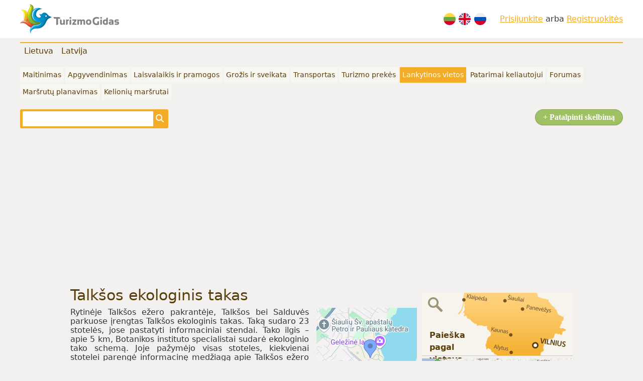

--- FILE ---
content_type: text/html; charset=UTF-8
request_url: https://turizmogidas.lt/lt/lankytinos-vietos/siauliu-rajono-savivaldybe/talksos-ekologinis-takas-494
body_size: 14738
content:
<!doctype html>
<html lang="lt">
<head>
<meta charset="utf-8" />
<meta name="viewport" content="width=device-width, initial-scale=1, maximum-scale=5" />
<title>Talkšos ekologinis takas - TurizmoGidas.lt</title>
<meta name="description" content="Rytinėje Talkšos ežero pakrantėje, Talkšos bei Salduvės parkuose įrengtas Talkšo" />
<meta name="keywords" content="Talkšos ekologinis takas, Šiauliai, Salduvės piliakalnis, Ąžuolynas, " />
<meta name="author" content="Deos Solutions @ deos.lt" />
<meta name="generator" content="ECTO Framework" />
<link rel="alternate" href="https://turizmogidas.lt/lt/lankytinos-vietos/" hreflang="lt" />
<link rel="alternate" href="https://turizmogidas.lt/en/places-of-interest/" hreflang="en" />
<link rel="alternate" href="https://turizmogidas.lt/ru/dostoprimechatelnosti/" hreflang="ru" />
<link rel="canonical" href="https://turizmogidas.lt/lt/lankytinos-vietos/siauliu-rajono-savivaldybe/talksos-ekologinis-takas-494" />
<link rel="stylesheet" type="text/css" href="/external/bootstrap-5/css/bootstrap.min.css?_=0" media="all" />
<link rel="preload" href="/css/sys/bootstrap-fix.min.css?_=0" as="style" />
<link rel="preload" href="/external/fontawesome-6/css/all.min.css?_=0" as="style" />
<link rel="stylesheet" type="text/css" href="/js/tipsy/tipsy.css?_=0" media="all" />
<link rel="stylesheet" type="text/css" href="/external/fancybox2/jquery.fancybox.css?_=0" media="all" />
<link rel="stylesheet" type="text/css" href="/css/page.min.css?_=0" media="all" />
<script>var fwc = {"LANG":"lt","LOCALE":"lt_LT","v":0};</script>
<script>var LANG = "lt";var LOCALE = "lt_LT";</script>
<script src="/js/sys/fw.min.js?_=0"></script>
<script src="/external/js/modal.min.js?_=0"></script>
<script src="/external/js/jquery.js?_=0"></script>
<script src="/external/js/jquery.ui.js?_=0"></script>
<script src="/external/js/jquery.dialog.js?_=0"></script>
<script src="/external/js/jquery.uiDialog.js?_=0"></script>
<script src="/external/js/jquery.tooltip.js?_=0"></script>
<script src="/external/fancybox2/jquery.fancybox.js?_=0"></script>
<script src="/js/tipsy/jquery.tipsy.js?_=0"></script>
<script src="/js/sys/functions.js?_=0"></script>
<script src="/js/public.js?_=0"></script>
<script src="//maps.google.com/maps/api/js?key=AIzaSyCPb3UnAwDb4Rwrf_7xwWATshUQG086oPY&amp;sensor=true&amp;language=lt"></script>
<script src="/js/carouFredSel/jquery.carouFredSel-packed.js?_=0"></script>
<script src="/mjs/comments/core/comments.js?_=0"></script>
<script src="//www.google.com/recaptcha/api.js?hl=lt"></script>
<script async src="https://pagead2.googlesyndication.com/pagead/js/adsbygoogle.js?client=ca-pub-6704649496977180"
		crossorigin="anonymous"></script>
<!-- Google tag (gtag.js) -->
<script async src="https://www.googletagmanager.com/gtag/js?id=G-VWDJFZH7X9"></script>
<script>
	window.dataLayer = window.dataLayer || [];
	function gtag(){dataLayer.push(arguments);}
	gtag('js', new Date());
	gtag('config', 'G-VWDJFZH7X9');
</script>

</head>
<body>
<w><div class="page-wrap">
	<header>
		<div class="wrap py-2">
			<div class="row align-items-center">
				<div class="col"><a href="/lt/"><img src="/design/logo.png" alt="TurizmoGidas.lt" /></a></div>
				<div class="col-auto"><div class="languages">
	<a title="Lietuviškai" href="/lt/lankytinos-vietos/"><img src="/design/lt.svg" alt="Lietuviškai" /></a>
	<a title="English" href="/en/places-of-interest/"><img src="/design/en.svg" alt="English" /></a>
	<a title="По русски" href="/ru/dostoprimechatelnosti/"><img src="/design/ru.svg" alt="По русски" /></a>
</div></div>
				<div class="col-auto"><div class="userMenu">
	<a href="/lt/prisijungti/">Prisijunkite</a>
	arba	<a href="/lt/prisijungti/">Registruokitės</a>
</div>
</div>
			</div>
		</div>
	</header>
	<nav>
		<div class="wrap py-2">
			<div>
				<ul class="cities"><li ><a class="mainMenuItem" href="/lt/lietuva/">Lietuva</a></li><li ><a class="mainMenuItem" href="/lt/latvija/">Latvija</a></li></ul><ul class="mainMenu"><li ><a class="mainMenuItem" href="/lt/maitinimas/">Maitinimas</a></li><li ><a class="mainMenuItem" href="/lt/apgyvendinimas/">Apgyvendinimas</a></li><li ><a class="mainMenuItem" href="/lt/laisvalaikis-ir-pramogos/">Laisvalaikis ir pramogos</a></li><li ><a class="mainMenuItem" href="/lt/grozis-ir-sveikata/">Grožis ir sveikata</a></li><li ><a class="mainMenuItem" href="/lt/transportas/">Transportas</a></li><li ><a class="mainMenuItem" href="/lt/turizmo-prekes/">Turizmo prekės</a></li><li class="active"><a class="mainMenuItem" href="/lt/lankytinos-vietos/">Lankytinos vietos</a></li><li ><a class="mainMenuItem" href="/lt/patarimai-keliautojui/">Patarimai keliautojui</a></li><li ><a class="mainMenuItem" href="/lt/forumas/">Forumas</a></li><li ><a class="mainMenuItem" href="/lt/marsrutu-planavimas/">Maršrutų planavimas</a></li><li ><a class="mainMenuItem" href="/lt/kelioniu-marsrutai/">Kelionių maršrutai</a></li></ul><a class="fr ui-button ui-button-main-action" href="/lt/savitarna/objektas/">+ Patalpinti skelbimą</a><form class="search" action="/lt/paieska/" method="get">
	<div>
		<input type="text" name="q" value="" /><button type="submit"><i class="fa-solid fa-magnifying-glass"></i></button>
	</div>
</form>
			</div>
		</div>
	</nav>
		
		<div id="container">
			<div id="right"><div class="sideLink"><a href="/lt/paieska-pagal-vietove/"><img src="/design/side_map.png" alt="Paieška pagal vietovę" /><span>Paieška pagal vietovę</span></a></div><div class="sideLink"><a href="/lt/marsrutu-planavimas/"><img src="/design/side_trip.png" alt="Maršrutų planavimas" /><span>Maršrutų planavimas</span></a></div><div class="text"><p><a href="https://doctoridea.lt/?utm_source=Turizmogidas.lt&utm_medium=Banner&utm_campaign=vaistu%20baneris" target="_blank"><img alt="Doctor Idea" src="/uploads/images/banner/300x600.gif" /></a></p>
</div><div class="text"><iframe src="https://www.facebook.com/plugins/likebox.php?href=http%3A%2F%2Fwww.facebook.com%2Fpages%2FTurizmoGidaslt%2F276917629002187&amp;width=300&amp;colorscheme=light&amp;show_faces=true&amp;border_color&amp;stream=false&amp;header=false&amp;height=260" scrolling="no" frameborder="0" style="background:#fff;border:none; overflow:hidden; width:300px; height:210px;"></iframe></div></div>
			<div id="content">
				<h1>Talkšos ekologinis takas</h1>
				
				<div class="newsContainer">
    <div class="newsImages">
                <p><a class="map" href="#map"><img src="/img/maps/30/48ac913165f66b4647377670109ad5.png" alt="" /></a></p>
        <p><strong>Šiauliai</strong></p><p><a class="fancy" rel="gallery" href="/uploads/images/places/big/2009-talka-talsos-take-004_fzp4ekTY.jpg" onclick="return false;"><img src="/uploads/images/places/thumb/2009-talka-talsos-take-004_fzp4ekTY.jpg" alt="Talkšos ekologinis takas" /></a></p>    </div>
    <div class="newsText"><p>Rytinėje Talkšos ežero pakrantėje, Talkšos bei Salduvės parkuose įrengtas Talkšos ekologinis takas. Taką sudaro 23 stotelės, jose pastatyti informaciniai stendai. Tako ilgis &ndash; apie 5 km, Botanikos instituto specialistai sudarė ekologinio tako schemą. Joje pažymėjo visas stoteles, kiekvienai stotelei parengė informacinę medžiagą apie Talkšos ežero pakrančių augmeniją, gyvūniją, kraštovaizdžių įvairovę bei šios vietovės istoriją. <br />Tako žemėlapį rasite čia</p><p>Ekologinio tako stotelės:<br />1. Talkšos ekologinis takas<br />Keliaudami Talkšos ekologiniu taku susipažinsite su išlikusia palyginti natūralia, nepažeista rytinės Talkšos ežero pakrantės gamta: galėsite grožėtis žaviu, nuo kalvelių atsiveriančiu ežero ir jo apylinkių kraštovaizdžiu bei Šiaulių miesto panorama, aptikti ir atpažinti kraštui būdingus ne vienos dešimties rūšių augalus ir gyvūnus.</p><p>2. Pietinė Talkšos ežero pakrantė<br />Pietinėje Talkšos pakrantėje veša tankūs pakrančių augalų sąžalynai. Pagal augalus galima daug ką pasakyti apie ežero būklę.</p><p>3. Kulpės žiotys<br />Iš Rėkyvos ežero ištekanti, pro durpynus pravinguriuojanti Kulpės upė (jos ilgis &ndash; 25,8 km) Šiauliuose, nuo Serbentų gatvės viaduko beveik iki Prūdelio, srūva požeminiu tuneliu. Paskui ji sujungia Talkšos ir Ginkūnų ežerus, o už Šiaulių įteka į Mūšą. Kulpė yra dešinysis Mūšos intakas.</p><p>4. Žemažolė pieva<br />Šioje pievelėje gausu ankštinių augalų &ndash; paprastųjų garždenių, apyninių ir geltonžiedių liucernų. Žinoma, nė viena pieva negali apsieiti be miglinių (varpinių) augalų &ndash; pievinių miglių, paprastųjų smilgų, kvapiųjų gardūnyčių. Žemažolė pieva graži ir spalvinga įvairiais metų laikais.</p><p>5. Šaltiniuota pieva<br />Lietuvoje šaltiniuotų pievų išlikę labai mažai &ndash; dauguma jų jau nusausintos, o dar išlikusios užima nedidelius lopinėlius kur nors stačiose pašlaitėse, ežerų arba pelkių pakraščiuose.</p><p>6. Paežerės užliejama pieva<br />Užliejamos pievos yra mažiausiai priklausomos nuo žmogaus veiklos, nes čia viską reguliuoja vanduo: pavasario ir rudeninių potvynių metu jis atneša ir išneša maisto medžiagas.</p><p>7. Buveinės<br />Buveinėmis vadinami ekologiniai kompleksai, kur vienodomis arba panašiomis ekologinėmis sąlygomis įsikuria tam tikrų rūšių organizmų grupės. Kiekvienoje buveinėje ekologinės sąlygos ne visiškai vienodos - susidaro įvairios ekologinės nišos. Dėl to buveinę gali sudaryti kelios ar net keliolika labiau ar mažiau panašių bendrijų. Kartais viena buveinė apima visą ekosistemą, pavyzdžiui, ežerą ar mišką.</p><p>8. Tikram gamtininkui<br />Talkšos ežero pakrantėmis driekiasi nendrynų juosta. Jeigu taku prasibrausite per nendryną, prieš akis atsivers ežero panorama ir galėsite stebėti vandens paukščius.</p><p>9. Smulkieji ežero gyventojai<br />Jeigu kantriai pasėdėsite prie kranto, vandens ir pakrantės augalų priedangoje pamatysite daugybę visokių ežero gyventojų. Jeigu pasiseks, išvysite iš vandens išnyrantį arba jo paviršiumi bėginėjanti stambų vorą &ndash; sidabrišką. Jis ne tik bėgioja vandeniu, bet ir puikiai nardo.</p><p>10. Krūmų karalystė<br />Daugelyje Talkšos ežero pakrantės vietų veši įvairūs krūmai ir jų bendrijos. Krūmų sudaromos bendrijos yra viena iš pereinamųjų augalijos raidos &ndash; sukcesijos &ndash; stadijų. Kada nors krūmynų vietoje susidarys lapuočių, mišrus ar spygliuočių miškas.</p><p>11. Paupio brūzgynai<br />Talkšos ežere ir Talkšos bei Salduvės parkuose aptikta 5 rūšių varliagyvių. Nežinia kodėl. Bet daugeliui žmonių varlės ir rupūžės atrodo ne itin patrauklūs padarai. Tačiau gamtoje varliagyviai atlieka labai svarbų vaidmenį.</p><p>12. Nendrynų paukščiai<br />Tarp Talkšos ir Ginkūnų ežerų, abipus juos jungiančios Kulpės, plyti vešlūs nendrynai. Mažesnių nendrynų plotų aplink Talkšos ežerą aptinkama daugelyje vietų. Tai tikras paukščių rojus.</p><p>13. Pusiaukelė<br />Čia, ties šiaurrytiniu Talkšos ežero galu ir šiauriniame Talkšos parko pakraštyje, ties Šiaulių miesto ir Šiaulių rajono riba, yra ekologinio tako pusiaukelė. Nuo pakilimo atsiveria puikūs vaizdai į ežero pusę ir Šiaulių panorama.</p><p>14. Ąžuolynas<br />Ąžuolyne gražu visais metu laikais, netgi žiemą, kai apsnigti medžių kamienai ir įmantriai išsirangusios šakos primena grafikos kūrinį. Ankstyvą pavasarį, kol medžiai dar be lapų, ima skleistis pavasarinių augalų žiedai.</p><p>15. Pievų drugiai<br />Talkšos ežero pakrantėse ir Talkšos bei Salduvės parkuose ligi šiol aptikta 150 rūšių drugių. Diena skraidantys, spalvingi drugiai sudaro tik nedidelę šiose vietose gyvenančių drugių dalį. Gerokai daugiau nedidukų, neišsiskiriančių naktinių drugių.</p><p>16. Parko takeliais<br />Talkšos parke daug įvairių medžių ir krūmų, miško laukymių ir pievelių. Tokios buveinės labai tinkamos įvairiems miško paukščiams: yra vietos lizdams sukti ir nestinga lesalo.</p><p>17. Aleksandrijos kryžkelė<br />Truputį tolėliau nuo šios stotelės Aleksandrijos gatvę kertantis kelias, kuris veda į Žuvininkų kaimą, yra riba, skirianti šiaurvakarinėje pusėje esantį Talkšos parką nuo Salduvės parko.</p><p>18. Žemapelkė<br />Žemapelkės pakraščiuose galima aptikti nedidelėmis grupelėmis augančių pelkinių skiautalūpių, pasitaiko pavienių baltijinių gegūnių. Tai gegužraibinių šeimos augalai. Baltijinė gegūžinė, nors viena iš dažniausių gegūnių Lietuvoje, įrašyta į Raudonąją knygą.</p><p>19. Buvę žvyro karjerai<br />Kadaise šioje vietoje buvusį žvyro karjerą dabar primena savita čia susidariusi augalų ir gyvūnų visuma.</p><p>20. Jaukus kampelis žvyro karjere<br />Eidami Talkšos ekologiniu taku jūs susipažinsite su augalais, buveinėmis, vandens, nendrynų ir parko paukščiais ir kitokiais gyvūnais. Tai dar ne visa įvairovė. Talkšos ežero pakrantėse, Talkšos ir Salduvės parkuose gyvena arba į juos užklysta 20 rūšių žinduoliai, aptinkama vienos rūšies roplių.</p><p>21. Klevų įvairovė<br />Salduvės parke pasodinta keturių rūšių klevų: paprastųjų, trakinių, sidabrinių ir platanlapių, nors pakraščiuose kai kur savaime įsikūrę sparčiai plintantys ir itin agresyvūs uosialapiai klevai.</p><p>22. Salduvės piliakalnis<br />Siūlome užkopti į 10 &ndash; 14 m. aukščio Salduvės piliakalnį. Nuo jo atsiveria gražus kraštovaizdis &ndash; miškai ir laukai, Salduvės &ndash; Malavėnų tvenkinys, matyti Zoknių oro uostas skrydžių valdymo bokštas. Nuo piliakalnio vaizdingas takas veda į pietus, Aleksandrijos link.</p><p>23. Pažinimo džiaugsmas<br />Viliamės, kad jums kelionė bus įdomi ir dar ne kartą atvyksite pasivaikščioti šiuo taku. Juk kiekvieną dieną galima pamatyti šį tą naujo: tik tą pražydusį žiedą, sunokusį vaisių, skrendantį drugį ar paukštį, tarp žolių ropojantį vabalą... Gamtoje viskas nepaliaujamai keičiasi &ndash; nuo ryto ligi vakaro ir nuo vakaro ligi aušros, nuo ankstyvo pavasario iki paskutinių žiemos atodūsių.</p><p>Informacijos šaltinis:<br /><a target="_blank" href="http://tic.siauliai.lt">Šiaulių turizmo informacijos centras</a>&nbsp;</p></div>
</div>

<div class="newsBack"><a href="./">Atgal &raquo;</a></div>

<h3>Artimiausi objektai</h3>

<div class="carousel">
	<ul id="carousel_objects">
<li class="odd"><a style="float:left;padding:0 10px 10px 0" href="/lt/transportas/autobusu-automobiliu-limuzinu-nuoma/retroklasika-181"><img src="/img/data/c0/retroklasika_aQ3f_list.jpg" alt="Retroklasika" /></a><p><a href="/lt/transportas/autobusu-automobiliu-limuzinu-nuoma/retroklasika-181">Retroklasika</a></p>Nuomojame nuo Karietos iki prabangaus Rolls-Royce. (~1.3 km)</li><li class="odd"><a style="float:left;padding:0 10px 10px 0" href="/lt/maitinimas/restoranai/restoranas-ararat-63"><img src="/img/data/25/restoranas-ararat_LXJf_list.jpg" alt="Restoranas „Ararat“" /></a><p><a href="/lt/maitinimas/restoranai/restoranas-ararat-63">Restoranas „Ararat“</a></p>Ruošiame banketus, furšetus, vežame maistą į namus. (~1.3 km)</li><li class="odd"><a style="float:left;padding:0 10px 10px 0" href="/lt/apgyvendinimas/viesbuciai/siauliu-krasto-medziotoju-uzeiga-104"><img src="/img/data/84/siauliu-krasto-medziotoju-uzeiga_MKsE_list.jpg" alt="„Šiaulių krašto medžiotojų užeiga“" /></a><p><a href="/lt/apgyvendinimas/viesbuciai/siauliu-krasto-medziotoju-uzeiga-104">„Šiaulių krašto medžiotojų užeiga“</a></p>Modernus ir jaukus viešbutis „Šiaulių krašto medžiotojų užeiga“ **** įsikūręs centrinėje miesto dalyje. Tik keletas minučių kelio ir Jūs… (~1.9 km)</li><li class="odd"><a style="float:left;padding:0 10px 10px 0" href="/lt/transportas/autobusu-automobiliu-limuzinu-nuoma/mikroautobusu-nuoma-189"><img src="/img/data/a1/mikroautobusu-nuoma_JCAa_list.jpg" alt="Mikroautobusų nuoma" /></a><p><a href="/lt/transportas/autobusu-automobiliu-limuzinu-nuoma/mikroautobusu-nuoma-189">Mikroautobusų nuoma</a></p>Patogūs mikroautobusai (13-19v.) Jūsų kelionėms, ekskursijoms bei šventėms. (~2.2 km)</li><li class="odd"><p><a href="/lt/laisvalaikis-ir-pramogos/siauliu-universiteto-botanikos-sodas-450">ŠIAULIŲ UNIVERSITETO BOTANIKOS SODAS</a></p>Botanikos sodas kviečia į ekskursijas, edukacinius užsiėmimus, teminius seminarus, arbatų… (~2.8 km)</li><li class="odd"><a style="float:left;padding:0 10px 10px 0" href="/lt/apgyvendinimas/kaimo-turizmo-sodyba-rimuoses-dvaras-315"><img src="/img/data/34/kaimo-turizmo-sodyba-rimuoses-dvaras_8VdY_list.jpg" alt="Kaimo turizmo sodyba &quot;RIMUOŠĖS DVARAS&quot;" /></a><p><a href="/lt/apgyvendinimas/kaimo-turizmo-sodyba-rimuoses-dvaras-315">Kaimo turizmo sodyba &quot;RIMUOŠĖS DVARAS&quot;</a></p>„Rimuošės dvaras“  - kaimo turizmo sodyba su poilsio kompleksu. Mus rasite Radviliškio rajone,… (~11.9 km)</li><li class="odd"><a style="float:left;padding:0 10px 10px 0" href="/lt/apgyvendinimas/viesbuciai/poilsio-ir-apgyvendinimo-kompleksas-rimuoses-dvaras-327"><img src="/img/data/2d/poilsio-ir-apgyvendinimo-kompleksas-rimuoses-dvaras_8Bkd_list.jpg" alt="Poilsio ir apgyvendinimo kompleksas „Rimuošės dvaras“" /></a><p><a href="/lt/apgyvendinimas/viesbuciai/poilsio-ir-apgyvendinimo-kompleksas-rimuoses-dvaras-327">Poilsio ir apgyvendinimo kompleksas „Rimuošės dvaras“</a></p>Apgyvendinimo, maitinimo, poilsio ir sveikatingumo centras Radviliškio rajone, Šniūraičių kaime. (~11.9 km)</li><li class="odd"><a style="float:left;padding:0 10px 10px 0" href="/lt/maitinimas/restoranai/restoranas-rimuoses-dvaras-skaniai-svieziai-sveikai-324"><img src="/img/data/72/restoranas-rimuoses-dvaras-skaniai-svieziai-sveikai_nEdk_list.jpg" alt="Restoranas „Rimuošės dvaras&quot; - skaniai, šviežiai, sveikai" /></a><p><a href="/lt/maitinimas/restoranai/restoranas-rimuoses-dvaras-skaniai-svieziai-sveikai-324">Restoranas „Rimuošės dvaras&quot; - skaniai, šviežiai, sveikai</a></p>Puikus pasirinkimas papietauti ar pavakarieniauti ramioje aplinkoje. Pasimėgauti išskirtinio skonio… (~12.1 km)</li><li class="odd"><a style="float:left;padding:0 10px 10px 0" href="/lt/apgyvendinimas/viesbuciai/grafo-zubovo-viesbutis-restoranas-85"><img src="/img/data/15/grafo-zubovo-viesbutis-restoranas_3ofi_list.jpg" alt="Grafo Zubovo viešbutis - restoranas" /></a><p><a href="/lt/apgyvendinimas/viesbuciai/grafo-zubovo-viesbutis-restoranas-85">Grafo Zubovo viešbutis - restoranas</a></p>Viešbutis, restoranas, mini SPA, vyno rūsys, konferencijų salė. (~14.4 km)</li><li class="odd"><a style="float:left;padding:0 10px 10px 0" href="/lt/maitinimas/restoranai/gryngrynas-299"><img src="/img/data/50/gryngrynas_2pVK_list.jpg" alt="GrynGrynas" /></a><p><a href="/lt/maitinimas/restoranai/gryngrynas-299">GrynGrynas</a></p>Restoranas visai šeimai, jauki lauko kavinė, karuselė vaikams, išvažiuojamieji banketai, pirtis ir daugybė pramogų tiek vasaros, tiek… (~15.4 km)</li><li class="odd"><a style="float:left;padding:0 10px 10px 0" href="/lt/laisvalaikis-ir-pramogos/pramogos-ant-zemes/verteliu-keramikos-muziejus-studija-270"><img src="/img/data/c3/verteliu-keramikos-muziejus-studija_wEE2_list.jpg" alt="Vertelių keramikos muziejus - studija" /></a><p><a href="/lt/laisvalaikis-ir-pramogos/pramogos-ant-zemes/verteliu-keramikos-muziejus-studija-270">Vertelių keramikos muziejus - studija</a></p>Vertelių keramikos muziejus studija - trijų šeimos kartų, unikalių rankų darbo liaudiškų keramikos… (~19.6 km)</li><li class="odd"><a style="float:left;padding:0 10px 10px 0" href="/lt/apgyvendinimas/kaimo-turizmo-sodybos/berzes-sodyba-554"><img src="/img/data/5a/berzes-sodyba_ktiH_list.jpg" alt="Berzes Sodyba." /></a><p><a href="/lt/apgyvendinimas/kaimo-turizmo-sodybos/berzes-sodyba-554">Berzes Sodyba.</a></p> (~23.5 km)</li><li class="odd"><a style="float:left;padding:0 10px 10px 0" href="/lt/apgyvendinimas/kaimo-turizmo-sodybos/kaimo-turizmo-sodyba-zinenai-7"><img src="/img/data/26/kaimo-turizmo-sodyba-zinenai_Lxtn_list.jpg" alt="Kaimo turizmo sodyba „Žinėnai“" /></a><p><a href="/lt/apgyvendinimas/kaimo-turizmo-sodybos/kaimo-turizmo-sodyba-zinenai-7">Kaimo turizmo sodyba „Žinėnai“</a></p>Šiaurės Lietuvoje, 28 km nuo Šiaulių, 5 km nuo Radviliškio, 49 km nuo Panevėžio, pakeliui į Tytuvėnus ir Raseinius, miškų apsuptyje, kur… (~23.5 km)</li><li class="odd"><a style="float:left;padding:0 10px 10px 0" href="/lt/apgyvendinimas/kaimo-turizmo-sodybos/sodyba-prie-azuolu-287"><img src="/img/data/c9/sodyba-prie-azuolu_XaLg_list.jpg" alt="Sodyba „Prie ąžuolų“" /></a><p><a href="/lt/apgyvendinimas/kaimo-turizmo-sodybos/sodyba-prie-azuolu-287">Sodyba „Prie ąžuolų“</a></p>Kviečiame Jus švęsti šventes, praleisti laisvalaikį, pasimegauti pirties malonumais ir naturalia gamta! (~23.7 km)</li><li class="odd"><a style="float:left;padding:0 10px 10px 0" href="/lt/apgyvendinimas/kaimo-turizmo-sodybos/miego-klinika-160"><img src="/img/data/06/miego-klinika_cdDr_list.jpg" alt="Miego Klinika" /></a><p><a href="/lt/apgyvendinimas/kaimo-turizmo-sodybos/miego-klinika-160">Miego Klinika</a></p>Kaimo turizmo sodyba „Miego klinika“ - puikus poilsis kaime. (~27.6 km)</li><li class="odd"><a style="float:left;padding:0 10px 10px 0" href="/lt/apgyvendinimas/kaimo-turizmo-sodybos/penktas-sezonas-rezaliai-71"><img src="/img/data/c5/penktas-sezonas-rezaliai_a9cL_list.jpg" alt="Penktas sezonas - Rėžaliai" /></a><p><a href="/lt/apgyvendinimas/kaimo-turizmo-sodybos/penktas-sezonas-rezaliai-71">Penktas sezonas - Rėžaliai</a></p>Jeigu mėgstate plaukimą baidarėmis ir vilioja Dubysos srauni srovė Žemaitijoje – važiuokite pas mus. Jūsų akis džiugina neaprėpiami toliai?… (~38.8 km)</li><li class="odd"><a style="float:left;padding:0 10px 10px 0" href="/lt/laisvalaikis-ir-pramogos/pramogos-prie-vandens/baidariu-katamaranu-dubysos-upe-ir-stovyklavietes-nuoma-58"><img src="/img/data/d6/baidariu-katamaranu-dubysos-upe-ir-stovyklavietes-nuoma_inVM_list.jpg" alt="Baidarių, katamaranų Dubysos upe ir stovyklavietes nuoma" /></a><p><a href="/lt/laisvalaikis-ir-pramogos/pramogos-prie-vandens/baidariu-katamaranu-dubysos-upe-ir-stovyklavietes-nuoma-58">Baidarių, katamaranų Dubysos upe ir stovyklavietes nuoma</a></p>Baidarės, katamaranai, stovyklaviete, Dubysa.
www.zakeliskiai.lt
861793293 (~46.1 km)</li><li class="odd"><a style="float:left;padding:0 10px 10px 0" href="/lt/apgyvendinimas/kaimo-turizmo-sodybos/sodyba-jure-jusu-sventems-528"><img src="/img/data/3b/sodyba-jure-jusu-sventems_nEf9_list.jpg" alt="Sodyba &quot;Jūrė&quot; Jūsų šventėms" /></a><p><a href="/lt/apgyvendinimas/kaimo-turizmo-sodybos/sodyba-jure-jusu-sventems-528">Sodyba &quot;Jūrė&quot; Jūsų šventėms</a></p> (~48.3 km)</li><li class="odd"><p><a href="/lt/laisvalaikis-ir-pramogos/pramogos-prie-vandens/baidares-dubysos-krazantes-akmenos-ir-kitomis-zemaitijos-upemis-226">Baidarės Dubysos, Kražantės, Akmenos ir kitomis Žemaitijos upėmis</a></p>LYDUVENU-BAIDARES.LT
DUBYSA, KRAŽANTĖ, AKMENA
Baidarių, plaustų ir turistinio inventoriaus nuoma… (~49.5 km)</li><li class="odd"><a style="float:left;padding:0 10px 10px 0" href="/lt/laisvalaikis-ir-pramogos/pramogos-prie-vandens/dubysa-baidares-lt-312"><img src="/img/data/2d/dubysa-baidares-lt_XMzC_list.jpg" alt="DUBYSA-BAIDARES.LT" /></a><p><a href="/lt/laisvalaikis-ir-pramogos/pramogos-prie-vandens/dubysa-baidares-lt-312">DUBYSA-BAIDARES.LT</a></p>BAIDARIŲ, PLAUSTŲ NUOMA PLAUKTI DUBYSOS UPE  (~49.5 km)</li>	</ul>
	<a href="#" class="next" id="carousel_objects_next" onclick="return false;">&raquo;</a>
	<a href="#" class="prev" id="carousel_objects_prev" onclick="return false;">&laquo;</a>
</div>

<script>
$('#carousel_objects').carouFredSel({
	circular: false,
	height: 'auto',
	items: 2,
	scroll: {
		mousewheel: true,
		pauseOnHover: true
	},
	auto: {
		pauseDuration: 10000,
		delay: 10000
	},
	prev: '#carousel_objects_next',
	next: '#carousel_objects_prev'
});
</script>
<br/>

<h3>Artimiausios lankytinos vietos</h3>

<div class="carousel">
    <ul id="carousel">
<li ><a style="float:left;padding:0 10px 10px 0" href="/lt/lankytinos-vietos/siauliu-rajono-savivaldybe/lape-464"><img src="/uploads/images/places/list/gelezines-lapes-statula_fEoQEsCb.jpg" alt="Lapė" /></a><p><a href="/lt/lankytinos-vietos/siauliu-rajono-savivaldybe/lape-464">Lapė</a></p>2009 m. gruodžio 23, naktį Šiauliuose telkšančio Talkšos ežero krantinėje išdygo milžiniškos geležinės lapės skulptūra.(~0.1 km)</li><li class="odd"><a style="float:left;padding:0 10px 10px 0" href="/lt/lankytinos-vietos/siauliu-rajono-savivaldybe/saules-laikrodzio-aikste-468"><img src="/uploads/images/places/list/saules-laikrodzio-aikste_qdWQphuY.jpg" alt="Saulės laikrodžio aikštė" /></a><p><a href="/lt/lankytinos-vietos/siauliu-rajono-savivaldybe/saules-laikrodzio-aikste-468">Saulės laikrodžio aikštė</a></p>Saulės laikrodžio aikštės svarbiausias akcentas – Stanislovo Kuzmos paauksuota, bronza padabinta beveik keturių metrų aukščio…(~0.1 km)</li><li ><a style="float:left;padding:0 10px 10px 0" href="/lt/lankytinos-vietos/siauliu-rajono-savivaldybe/dviraciu-muziejus-329"><img src="/uploads/images/places/list/dviraciu-muziejus-1_G3pgrMHo.jpg" alt="Dviračių muziejus" /></a><p><a href="/lt/lankytinos-vietos/siauliu-rajono-savivaldybe/dviraciu-muziejus-329">Dviračių muziejus</a></p>Vienintelis toks muziejus Lietuvoje, 1980 m. įkurtas Šiaulių dviračių ir variklių gamykloje „Vairas“, o 1993 m. perduotas „Aušros“…(~0.5 km)</li><li class="odd"><a style="float:left;padding:0 10px 10px 0" href="/lt/lankytinos-vietos/siauliu-rajono-savivaldybe/trys-pauksciai-472"><img src="/uploads/images/places/list/trys-pauksciai_EzmB6ZCu.jpg" alt="„Trys paukščiai“" /></a><p><a href="/lt/lankytinos-vietos/siauliu-rajono-savivaldybe/trys-pauksciai-472">„Trys paukščiai“</a></p>Ant pievelės, prieš „Šiaulių“ viešbutį pastatytą skulptūrinė kompozicija „Trys paukščiai“.(~0.5 km)</li><li ><a style="float:left;padding:0 10px 10px 0" href="/lt/lankytinos-vietos/siauliu-rajono-savivaldybe/siauliu-sv-apastalu-petro-ir-pauliaus-katedra-467"><img src="/uploads/images/places/list/siauliu-sv-apastalu-petro-ir-pauliaus-katedra_HXemNnNu.jpg" alt="Šiaulių Šv. Apaštalų Petro ir Pauliaus katedra" /></a><p><a href="/lt/lankytinos-vietos/siauliu-rajono-savivaldybe/siauliu-sv-apastalu-petro-ir-pauliaus-katedra-467">Šiaulių Šv. Apaštalų Petro ir Pauliaus katedra</a></p>Katedra nuolat buvo siaubiama karų, gaisrų, vėtrų, bet kiekvienąkart atstačius ji likdavo…(~0.5 km)</li><li class="odd"><a style="float:left;padding:0 10px 10px 0" href="/lt/lankytinos-vietos/siauliu-rajono-savivaldybe/ch-frenkelio-vila-328"><img src="/uploads/images/places/list/ch-frenkelio-vila-1_rCLCqLki.jpg" alt="Ch. Frenkelio vila" /></a><p><a href="/lt/lankytinos-vietos/siauliu-rajono-savivaldybe/ch-frenkelio-vila-328">Ch. Frenkelio vila</a></p>Restauruota Šiaulių „Aušros“ muziejaus Ch. Frenkelio vila su parku ir jį puošiančiu fontanu – išskirtinė Šiaulių erdvė. Vila yra…(~0.6 km)</li><li ><a style="float:left;padding:0 10px 10px 0" href="/lt/lankytinos-vietos/siauliu-rajono-savivaldybe/rudes-fontanas-473"><img src="/uploads/images/places/list/rudes-fontanas_hHNSVT4A.jpg" alt="Rūdės fontanas" /></a><p><a href="/lt/lankytinos-vietos/siauliu-rajono-savivaldybe/rudes-fontanas-473">Rūdės fontanas</a></p>Mažas rudas kupolas simbolizuoja čia kadaise tekėjusį upelį. Ilgainiui upeliukas liko po žeme ir toliau tekėjo jo pavadinimą…(~0.6 km)</li><li class="odd"><a style="float:left;padding:0 10px 10px 0" href="/lt/lankytinos-vietos/siauliu-rajono-savivaldybe/fontanas-saules-diskai-470"><img src="/uploads/images/places/list/fontanas-saules-diskai_p5W7MiHJ.jpg" alt="Fontanas „Saulės diskai“" /></a><p><a href="/lt/lankytinos-vietos/siauliu-rajono-savivaldybe/fontanas-saules-diskai-470">Fontanas „Saulės diskai“</a></p>2006 m. spalio 1 d., švenčiant Šiaulių miesto 770-ąjį jubiliejų, buvo atidarytas renovuotas skverelis su fontanu „Saulės diskai&quot;.(~0.6 km)</li><li ><a style="float:left;padding:0 10px 10px 0" href="/lt/lankytinos-vietos/siauliu-rajono-savivaldybe/sv-petro-ir-povilo-staciatikiu-parapijos-cerkve-492"><img src="/uploads/images/places/list/sv-petro-ir-povilo-staciatikiu-parapijos-cerkve_vx8kVyvU.jpg" alt="Šv. Petro ir Povilo stačiatikių parapijos cerkvė" /></a><p><a href="/lt/lankytinos-vietos/siauliu-rajono-savivaldybe/sv-petro-ir-povilo-staciatikiu-parapijos-cerkve-492">Šv. Petro ir Povilo stačiatikių parapijos cerkvė</a></p>Ši stačiatikių cerkvė iškilo 1867 m. (~0.6 km)</li><li class="odd"><a style="float:left;padding:0 10px 10px 0" href="/lt/lankytinos-vietos/siauliu-rajono-savivaldybe/gaidzio-laikrodzio-aikste-471"><img src="/uploads/images/places/list/gaidzio-laikrodzio-aikste_sPLT7jrx.jpg" alt="Gaidžio laikrodžio aikštė" /></a><p><a href="/lt/lankytinos-vietos/siauliu-rajono-savivaldybe/gaidzio-laikrodzio-aikste-471">Gaidžio laikrodžio aikštė</a></p>2003 m. Šiauliai šventė 767-ąjį gimtadienį, o vienas iš atnaujintų simbolių – gaidys užgiedojo: „Tu ateik į pasimatymą“.(~0.6 km)</li><li ><a style="float:left;padding:0 10px 10px 0" href="/lt/lankytinos-vietos/siauliu-rajono-savivaldybe/valerijono-vaistine-487"><img src="/uploads/images/places/list/valerijono-vaistine_eXnjJ4QU.jpg" alt="„Valerijono“ vaistinė" /></a><p><a href="/lt/lankytinos-vietos/siauliu-rajono-savivaldybe/valerijono-vaistine-487">„Valerijono“ vaistinė</a></p>1870 m. provizorius Nurokas gavo leidimą įsteigti Šiauliuose trečią vaistinę, kurią vos tik įkūręs pardavė provizoriui Limbergui.(~0.7 km)</li><li class="odd"><a style="float:left;padding:0 10px 10px 0" href="/lt/lankytinos-vietos/siauliu-miesto-savivaldybe/aj-sokoladas-1028"><img src="/uploads/images/places/list/show-prod-pic_2NMMwxPu.jpg" alt="AJ Šokoladas" /></a><p><a href="/lt/lankytinos-vietos/siauliu-miesto-savivaldybe/aj-sokoladas-1028">AJ Šokoladas</a></p>Šokolado manufaktūra „AJ Šokoladas“ - kompanija, kuri rankiniu būdu gamina šokoladą pagal belgiškas tradicijas. (~0.7 km)</li><li ><a style="float:left;padding:0 10px 10px 0" href="/lt/lankytinos-vietos/siauliu-rajono-savivaldybe/senelis-su-anukais-477"><img src="/uploads/images/places/list/senelis-su-anukais_VXBKmHvU.jpg" alt="„Senelis su anūkais“" /></a><p><a href="/lt/lankytinos-vietos/siauliu-rajono-savivaldybe/senelis-su-anukais-477">„Senelis su anūkais“</a></p>Viename iš Prisikėlimo aikštės skverelių, didingų medžių pavėsyje – skulptūrinė grupė „Senelis su anūkais“. 1976 m. B. Kasperavičienė…(~0.7 km)</li><li class="odd"><a style="float:left;padding:0 10px 10px 0" href="/lt/lankytinos-vietos/siauliu-rajono-savivaldybe/prisikelimo-aikste-480"><img src="/uploads/images/places/list/prisikelimo-aikste_eYG3XsGb.jpg" alt="Prisikėlimo aikštė" /></a><p><a href="/lt/lankytinos-vietos/siauliu-rajono-savivaldybe/prisikelimo-aikste-480">Prisikėlimo aikštė</a></p>Centrinę miesto aikštę į 4 dalis dalina Aušros al. ir Tilžės gatvės. Aplink šią aikštę pradėjo augti Šiaulių miestas. (~0.7 km)</li><li ><a style="float:left;padding:0 10px 10px 0" href="/lt/lankytinos-vietos/siauliu-rajono-savivaldybe/skaitantis-zmogus-478"><img src="/uploads/images/places/list/skaitantis-zmogus_HB8T4D3J.jpg" alt="„Skaitantis žmogus“" /></a><p><a href="/lt/lankytinos-vietos/siauliu-rajono-savivaldybe/skaitantis-zmogus-478">„Skaitantis žmogus“</a></p>Skulptūra „Skaitantis žmogus“ pastatyta 1983 m. H. Orakausko. Tai – stovintis ant akmeninio grindinio, senoviškai apsirengęs senųjų…(~0.8 km)</li><li class="odd"><a style="float:left;padding:0 10px 10px 0" href="/lt/lankytinos-vietos/siauliu-rajono-savivaldybe/fontanas-pelikanai-474"><img src="/uploads/images/places/list/fontanas-pelikanai_jPB2xd6w.jpg" alt="Fontanas „Pelikanai“" /></a><p><a href="/lt/lankytinos-vietos/siauliu-rajono-savivaldybe/fontanas-pelikanai-474">Fontanas „Pelikanai“</a></p>Fontanas – skulptūra „Pelikanai“ buvo sukurti skulptorės B. Kasperavičienės ir 1978 m. pastatyti Vilniaus gatvėje. (~0.8 km)</li><li ><a style="float:left;padding:0 10px 10px 0" href="/lt/lankytinos-vietos/siauliu-rajono-savivaldybe/talksos-ezeras-486"><img src="/uploads/images/places/list/talksos-ezeras_8UTbYf8m.jpg" alt="Talkšos ežeras" /></a><p><a href="/lt/lankytinos-vietos/siauliu-rajono-savivaldybe/talksos-ezeras-486">Talkšos ežeras</a></p>Turbūt nedaug atsiras miestų, kur žygį ekologiniu taku pavyktų pradėti vos ne nuo paties miesto centro.  O Šiauliuose Talkšos ežeras…(~0.8 km)</li><li class="odd"><a style="float:left;padding:0 10px 10px 0" href="/lt/lankytinos-vietos/siauliu-rajono-savivaldybe/vitrazas-saules-musis-469"><img src="/uploads/images/places/list/vitrazas-saules-musis_3husqLtN.jpg" alt="Vitražas „Saulės mūšis“" /></a><p><a href="/lt/lankytinos-vietos/siauliu-rajono-savivaldybe/vitrazas-saules-musis-469">Vitražas „Saulės mūšis“</a></p>Didžiausias Lietuvoje yra profesoriaus Kazio Morkūno sukurtas vitražas „Saulės mūšis“ Šiaulių miesto koncertinėje įstaigoje „Saulė&quot;.(~0.9 km)</li><li ><a style="float:left;padding:0 10px 10px 0" href="/lt/lankytinos-vietos/siauliu-rajono-savivaldybe/ruta-463"><img src="/uploads/images/places/list/ruta-2-0_8VBKG2Di.jpg" alt="Rūta" /></a><p><a href="/lt/lankytinos-vietos/siauliu-rajono-savivaldybe/ruta-463">Rūta</a></p>Saldainių parduotuvė „Rūta&quot; - tai seniausiai veikiančio saldainių fabriko Lietuvoje, įkurto 1913 m., firminė parduotuvė.(~1 km)</li><li class="odd"><a style="float:left;padding:0 10px 10px 0" href="/lt/lankytinos-vietos/siauliu-rajono-savivaldybe/sv-jurgio-baznycia-491"><img src="/uploads/images/places/list/siauliu-sv-jurgio-baznycia-2_quLWkEJo.jpg" alt="Šv. Jurgio bažnyčia" /></a><p><a href="/lt/lankytinos-vietos/siauliu-rajono-savivaldybe/sv-jurgio-baznycia-491">Šv. Jurgio bažnyčia</a></p>Bažnyčia neobizantinio stiliaus, su priestatais ir dviem bokštais. (~1 km)</li>    </ul>
    <a href="#" class="next" id="carouselnext" onclick="return false;">&raquo;</a>
    <a href="#" class="prev" id="carouselprev" onclick="return false;">&laquo;</a>
</div>

<script type="text/javascript">
/* <![CDATA[ */
$("#carousel").carouFredSel({
	circular: false,
	height: "auto",
	items: 2,
	scroll: {
		mousewheel: true,
		pauseOnHover: true
	},
	auto: {
		pauseDuration: 10000,
		delay: 10000
	},
	prev: "#carouselprev",
	next: "#carouselnext"
});
/* ]]> */
</script>


<div style="height:0;overflow:hidden;"><div id="map" style="width:900px;height:550px">Loading map..</div></div>

<script type="text/javascript">
$().ready(function()
{
    mapHandler.initMap('map', {
        lat : 55.930238,
        lng : 23.327313,
        zoom : 14,
        minZoom : 7
    });

    mapHandler.addMarker('map', 'main', 55.930238, 23.327313, "Talk\u0161os ekologinis takas", "Talk\u0161os ekologinis takas");

    var iconPlace = new google.maps.MarkerImage(mCfg.placeIcon.file,
        new google.maps.Size(mCfg.placeIcon.width,mCfg.placeIcon.height)
    );
    var iconObject = new google.maps.MarkerImage('/design/map/pin.png',
        new google.maps.Size(mCfg.objectIcon.width,mCfg.objectIcon.height)
    );

mapHandler.addMarker('map', 'o0', 55.936946, 23.311191, "Retroklasika", "<p><a href=\"\/lt\/transportas\/autobusu-automobiliu-limuzinu-nuoma\/retroklasika-181\">Retroklasika<\/a><\/p>Nuomojame nuo Karietos iki prabangaus Rolls-Royce. (~1.3 km)", iconObject);mapHandler.addMarker('map', 'o1', 55.941594, 23.327837, "Restoranas \u201eArarat\u201c", "<p><a href=\"\/lt\/maitinimas\/restoranai\/restoranas-ararat-63\">Restoranas \u201eArarat\u201c<\/a><\/p>Ruo\u0161iame banketus, fur\u0161etus, ve\u017eame maist\u0105 \u012f namus. (~1.3 km)", iconObject);mapHandler.addMarker('map', 'o2', 55.928345, 23.296966, "\u201e\u0160iauli\u0173 kra\u0161to med\u017eiotoj\u0173 u\u017eeiga\u201c", "<p><a href=\"\/lt\/apgyvendinimas\/viesbuciai\/siauliu-krasto-medziotoju-uzeiga-104\">\u201e\u0160iauli\u0173 kra\u0161to med\u017eiotoj\u0173 u\u017eeiga\u201c<\/a><\/p>Modernus ir jaukus vie\u0161butis \u201e\u0160iauli\u0173 kra\u0161to med\u017eiotoj\u0173 u\u017eeiga\u201c **** \u012fsik\u016br\u0119s centrin\u0117je miesto dalyje. Tik keletas minu\u010di\u0173 kelio ir J\u016bs\u2026 (~1.9 km)", iconObject);mapHandler.addMarker('map', 'o3', 55.931967, 23.291702, "Mikroautobus\u0173 nuoma", "<p><a href=\"\/lt\/transportas\/autobusu-automobiliu-limuzinu-nuoma\/mikroautobusu-nuoma-189\">Mikroautobus\u0173 nuoma<\/a><\/p>Patog\u016bs mikroautobusai (13-19v.) J\u016bs\u0173 kelion\u0117ms, ekskursijoms bei \u0161vent\u0117ms. (~2.2 km)", iconObject);mapHandler.addMarker('map', 'o4', 55.932580, 23.282996, "\u0160IAULI\u0172 UNIVERSITETO BOTANIKOS SODAS", "<p><a href=\"\/lt\/laisvalaikis-ir-pramogos\/siauliu-universiteto-botanikos-sodas-450\">\u0160IAULI\u0172 UNIVERSITETO BOTANIKOS SODAS<\/a><\/p>Botanikos sodas kvie\u010dia \u012f ekskursijas, edukacinius u\u017esi\u0117mimus, teminius seminarus, arbat\u0173\u2026 (~2.8 km)", iconObject);mapHandler.addMarker('map', 'o5', 55.865342, 23.478727, "Kaimo turizmo sodyba &quot;RIMUO\u0160\u0116S DVARAS&quot;", "<p><a href=\"\/lt\/apgyvendinimas\/kaimo-turizmo-sodyba-rimuoses-dvaras-315\">Kaimo turizmo sodyba &quot;RIMUO\u0160\u0116S DVARAS&quot;<\/a><\/p>\u201eRimuo\u0161\u0117s dvaras\u201c  - kaimo turizmo sodyba su poilsio kompleksu. Mus rasite Radvili\u0161kio rajone,\u2026 (~11.9 km)", iconObject);mapHandler.addMarker('map', 'o6', 55.865342, 23.478727, "Poilsio ir apgyvendinimo kompleksas \u201eRimuo\u0161\u0117s dvaras\u201c", "<p><a href=\"\/lt\/apgyvendinimas\/viesbuciai\/poilsio-ir-apgyvendinimo-kompleksas-rimuoses-dvaras-327\">Poilsio ir apgyvendinimo kompleksas \u201eRimuo\u0161\u0117s dvaras\u201c<\/a><\/p>Apgyvendinimo, maitinimo, poilsio ir sveikatingumo centras Radvili\u0161kio rajone, \u0160ni\u016brai\u010di\u0173 kaime. (~11.9 km)", iconObject);mapHandler.addMarker('map', 'o7', 55.865583, 23.484006, "Restoranas \u201eRimuo\u0161\u0117s dvaras&quot; - skaniai, \u0161vie\u017eiai, sveikai", "<p><a href=\"\/lt\/maitinimas\/restoranai\/restoranas-rimuoses-dvaras-skaniai-svieziai-sveikai-324\">Restoranas \u201eRimuo\u0161\u0117s dvaras&quot; - skaniai, \u0161vie\u017eiai, sveikai<\/a><\/p>Puikus pasirinkimas papietauti ar pavakarieniauti ramioje aplinkoje. Pasim\u0117gauti i\u0161skirtinio skonio\u2026 (~12.1 km)", iconObject);mapHandler.addMarker('map', 'o8', 55.857373, 23.137557, "Grafo Zubovo vie\u0161butis - restoranas", "<p><a href=\"\/lt\/apgyvendinimas\/viesbuciai\/grafo-zubovo-viesbutis-restoranas-85\">Grafo Zubovo vie\u0161butis - restoranas<\/a><\/p>Vie\u0161butis, restoranas, mini SPA, vyno r\u016bsys, konferencij\u0173 sal\u0117. (~14.4 km)", iconObject);mapHandler.addMarker('map', 'o9', 55.846193, 23.132293, "GrynGrynas", "<p><a href=\"\/lt\/maitinimas\/restoranai\/gryngrynas-299\">GrynGrynas<\/a><\/p>Restoranas visai \u0161eimai, jauki lauko kavin\u0117, karusel\u0117 vaikams, i\u0161va\u017eiuojamieji banketai, pirtis ir daugyb\u0117 pramog\u0173 tiek vasaros, tiek\u2026 (~15.4 km)", iconObject);mapHandler.addMarker('map', 'o10', 56.069582, 23.133545, "Verteli\u0173 keramikos muziejus - studija", "<p><a href=\"\/lt\/laisvalaikis-ir-pramogos\/pramogos-ant-zemes\/verteliu-keramikos-muziejus-studija-270\">Verteli\u0173 keramikos muziejus - studija<\/a><\/p>Verteli\u0173 keramikos muziejus studija - trij\u0173 \u0161eimos kart\u0173, unikali\u0173 rank\u0173 darbo liaudi\u0161k\u0173 keramikos\u2026 (~19.6 km)", iconObject);mapHandler.addMarker('map', 'o11', 55.775978, 23.583248, "Berzes Sodyba.", "<p><a href=\"\/lt\/apgyvendinimas\/kaimo-turizmo-sodybos\/berzes-sodyba-554\">Berzes Sodyba.<\/a><\/p> (~23.5 km)", iconObject);mapHandler.addMarker('map', 'o12', 55.761775, 23.554387, "Kaimo turizmo sodyba \u201e\u017din\u0117nai\u201c", "<p><a href=\"\/lt\/apgyvendinimas\/kaimo-turizmo-sodybos\/kaimo-turizmo-sodyba-zinenai-7\">Kaimo turizmo sodyba \u201e\u017din\u0117nai\u201c<\/a><\/p>\u0160iaur\u0117s Lietuvoje, 28 km nuo \u0160iauli\u0173, 5 km nuo Radvili\u0161kio, 49 km nuo Panev\u0117\u017eio, pakeliui \u012f Tytuv\u0117nus ir Raseinius, mi\u0161k\u0173 apsuptyje, kur\u2026 (~23.5 km)", iconObject);mapHandler.addMarker('map', 'o13', 55.771697, 23.581538, "Sodyba \u201ePrie \u0105\u017euol\u0173\u201c", "<p><a href=\"\/lt\/apgyvendinimas\/kaimo-turizmo-sodybos\/sodyba-prie-azuolu-287\">Sodyba \u201ePrie \u0105\u017euol\u0173\u201c<\/a><\/p>Kvie\u010diame Jus \u0161v\u0119sti \u0161ventes, praleisti laisvalaik\u012f, pasimegauti pirties malonumais ir naturalia gamta! (~23.7 km)", iconObject);mapHandler.addMarker('map', 'o14', 55.750990, 23.023396, "Miego Klinika", "<p><a href=\"\/lt\/apgyvendinimas\/kaimo-turizmo-sodybos\/miego-klinika-160\">Miego Klinika<\/a><\/p>Kaimo turizmo sodyba \u201eMiego klinika\u201c - puikus poilsis kaime. (~27.6 km)", iconObject);mapHandler.addMarker('map', 'o15', 55.608914, 23.085780, "Penktas sezonas - R\u0117\u017ealiai", "<p><a href=\"\/lt\/apgyvendinimas\/kaimo-turizmo-sodybos\/penktas-sezonas-rezaliai-71\">Penktas sezonas - R\u0117\u017ealiai<\/a><\/p>Jeigu m\u0117gstate plaukim\u0105 baidar\u0117mis ir vilioja Dubysos srauni srov\u0117 \u017demaitijoje \u2013 va\u017eiuokite pas mus. J\u016bs\u0173 akis d\u017eiugina neapr\u0117piami toliai?\u2026 (~38.8 km)", iconObject);mapHandler.addMarker('map', 'o16', 55.542597, 23.070695, "Baidari\u0173, katamaran\u0173 Dubysos upe ir stovyklavietes nuoma", "<p><a href=\"\/lt\/laisvalaikis-ir-pramogos\/pramogos-prie-vandens\/baidariu-katamaranu-dubysos-upe-ir-stovyklavietes-nuoma-58\">Baidari\u0173, katamaran\u0173 Dubysos upe ir stovyklavietes nuoma<\/a><\/p>Baidar\u0117s, katamaranai, stovyklaviete, Dubysa.\r\nwww.zakeliskiai.lt\r\n861793293 (~46.1 km)", iconObject);mapHandler.addMarker('map', 'o17', 55.567702, 22.905007, "Sodyba &quot;J\u016br\u0117&quot; J\u016bs\u0173 \u0161vent\u0117ms", "<p><a href=\"\/lt\/apgyvendinimas\/kaimo-turizmo-sodybos\/sodyba-jure-jusu-sventems-528\">Sodyba &quot;J\u016br\u0117&quot; J\u016bs\u0173 \u0161vent\u0117ms<\/a><\/p> (~48.3 km)", iconObject);mapHandler.addMarker('map', 'o18', 55.507094, 23.084621, "Baidar\u0117s Dubysos, Kra\u017eant\u0117s, Akmenos ir kitomis \u017demaitijos up\u0117mis", "<p><a href=\"\/lt\/laisvalaikis-ir-pramogos\/pramogos-prie-vandens\/baidares-dubysos-krazantes-akmenos-ir-kitomis-zemaitijos-upemis-226\">Baidar\u0117s Dubysos, Kra\u017eant\u0117s, Akmenos ir kitomis \u017demaitijos up\u0117mis<\/a><\/p>LYDUVENU-BAIDARES.LT\r\nDUBYSA, KRA\u017dANT\u0116, AKMENA\r\nBaidari\u0173, plaust\u0173 ir turistinio inventoriaus nuoma\u2026 (~49.5 km)", iconObject);mapHandler.addMarker('map', 'o19', 55.507094, 23.084621, "DUBYSA-BAIDARES.LT", "<p><a href=\"\/lt\/laisvalaikis-ir-pramogos\/pramogos-prie-vandens\/dubysa-baidares-lt-312\">DUBYSA-BAIDARES.LT<\/a><\/p>BAIDARI\u0172, PLAUST\u0172 NUOMA PLAUKTI DUBYSOS UPE  (~49.5 km)", iconObject);mapHandler.addMarker('map', 'p0', 55.931278, 23.328745, "Lap\u0117", "<a style=\"display:block;float:left;padding:0 10px 10px 0\" href=\"\/lt\/lankytinos-vietos\/siauliu-rajono-savivaldybe\/lape-464\"><img src=\"\/uploads\/images\/places\/list\/gelezines-lapes-statula_fEoQEsCb.jpg\" alt=\"Lap\u0117\" \/><\/a><p><a href=\"\/lt\/lankytinos-vietos\/siauliu-rajono-savivaldybe\/lape-464\">Lap\u0117<\/a><\/p>2009 m. gruod\u017eio 23, nakt\u012f \u0160iauliuose telk\u0161an\u010dio Talk\u0161os e\u017eero krantin\u0117je i\u0161dygo mil\u017eini\u0161kos gele\u017ein\u0117s lap\u0117s skulpt\u016bra. (~0.1 km)", iconPlace);mapHandler.addMarker('map', 'p1', 55.930748, 23.325129, "Saul\u0117s laikrod\u017eio aik\u0161t\u0117", "<a style=\"display:block;float:left;padding:0 10px 10px 0\" href=\"\/lt\/lankytinos-vietos\/siauliu-rajono-savivaldybe\/saules-laikrodzio-aikste-468\"><img src=\"\/uploads\/images\/places\/list\/saules-laikrodzio-aikste_qdWQphuY.jpg\" alt=\"Saul\u0117s laikrod\u017eio aik\u0161t\u0117\" \/><\/a><p><a href=\"\/lt\/lankytinos-vietos\/siauliu-rajono-savivaldybe\/saules-laikrodzio-aikste-468\">Saul\u0117s laikrod\u017eio aik\u0161t\u0117<\/a><\/p>Saul\u0117s laikrod\u017eio aik\u0161t\u0117s svarbiausias akcentas \u2013 Stanislovo Kuzmos paauksuota, bronza padabinta beveik keturi\u0173 metr\u0173 auk\u0161\u010dio dekoratyvin\u0117\u2026 (~0.1 km)", iconPlace);mapHandler.addMarker('map', 'p2', 55.927916, 23.321335, "Dvira\u010di\u0173 muziejus", "<a style=\"display:block;float:left;padding:0 10px 10px 0\" href=\"\/lt\/lankytinos-vietos\/siauliu-rajono-savivaldybe\/dviraciu-muziejus-329\"><img src=\"\/uploads\/images\/places\/list\/dviraciu-muziejus-1_G3pgrMHo.jpg\" alt=\"Dvira\u010di\u0173 muziejus\" \/><\/a><p><a href=\"\/lt\/lankytinos-vietos\/siauliu-rajono-savivaldybe\/dviraciu-muziejus-329\">Dvira\u010di\u0173 muziejus<\/a><\/p>Vienintelis toks muziejus Lietuvoje, 1980 m. \u012fkurtas \u0160iauli\u0173 dvira\u010di\u0173 ir varikli\u0173 gamykloje \u201eVairas\u201c, o 1993 m. perduotas \u201eAu\u0161ros\u201c\u2026 (~0.5 km)", iconPlace);mapHandler.addMarker('map', 'p3', 55.928095, 23.320646, "\u201eTrys pauk\u0161\u010diai\u201c", "<a style=\"display:block;float:left;padding:0 10px 10px 0\" href=\"\/lt\/lankytinos-vietos\/siauliu-rajono-savivaldybe\/trys-pauksciai-472\"><img src=\"\/uploads\/images\/places\/list\/trys-pauksciai_EzmB6ZCu.jpg\" alt=\"\u201eTrys pauk\u0161\u010diai\u201c\" \/><\/a><p><a href=\"\/lt\/lankytinos-vietos\/siauliu-rajono-savivaldybe\/trys-pauksciai-472\">\u201eTrys pauk\u0161\u010diai\u201c<\/a><\/p>Ant pievel\u0117s, prie\u0161 \u201e\u0160iauli\u0173\u201c vie\u0161but\u012f pastatyt\u0105 skulpt\u016brin\u0117 kompozicija \u201eTrys pauk\u0161\u010diai\u201c. (~0.5 km)", iconPlace);mapHandler.addMarker('map', 'p4', 55.932572, 23.320510, "\u0160iauli\u0173 \u0160v. Apa\u0161tal\u0173 Petro ir Pauliaus katedra", "<a style=\"display:block;float:left;padding:0 10px 10px 0\" href=\"\/lt\/lankytinos-vietos\/siauliu-rajono-savivaldybe\/siauliu-sv-apastalu-petro-ir-pauliaus-katedra-467\"><img src=\"\/uploads\/images\/places\/list\/siauliu-sv-apastalu-petro-ir-pauliaus-katedra_HXemNnNu.jpg\" alt=\"\u0160iauli\u0173 \u0160v. Apa\u0161tal\u0173 Petro ir Pauliaus katedra\" \/><\/a><p><a href=\"\/lt\/lankytinos-vietos\/siauliu-rajono-savivaldybe\/siauliu-sv-apastalu-petro-ir-pauliaus-katedra-467\">\u0160iauli\u0173 \u0160v. Apa\u0161tal\u0173 Petro ir Pauliaus katedra<\/a><\/p>Katedra nuolat buvo siaubiama kar\u0173, gaisr\u0173, v\u0117tr\u0173, bet kiekvien\u0105kart atsta\u010dius ji likdavo beveik\u2026 (~0.5 km)", iconPlace);mapHandler.addMarker('map', 'p5', 55.925391, 23.329253, "Ch. Frenkelio vila", "<a style=\"display:block;float:left;padding:0 10px 10px 0\" href=\"\/lt\/lankytinos-vietos\/siauliu-rajono-savivaldybe\/ch-frenkelio-vila-328\"><img src=\"\/uploads\/images\/places\/list\/ch-frenkelio-vila-1_rCLCqLki.jpg\" alt=\"Ch. Frenkelio vila\" \/><\/a><p><a href=\"\/lt\/lankytinos-vietos\/siauliu-rajono-savivaldybe\/ch-frenkelio-vila-328\">Ch. Frenkelio vila<\/a><\/p>Restauruota \u0160iauli\u0173 \u201eAu\u0161ros\u201c muziejaus Ch. Frenkelio vila su parku ir j\u012f puo\u0161ian\u010diu fontanu \u2013 i\u0161skirtin\u0117 \u0160iauli\u0173 erdv\u0117. Vila yra unikalus,\u2026 (~0.6 km)", iconPlace);mapHandler.addMarker('map', 'p6', 55.929251, 23.318520, "R\u016bd\u0117s fontanas", "<a style=\"display:block;float:left;padding:0 10px 10px 0\" href=\"\/lt\/lankytinos-vietos\/siauliu-rajono-savivaldybe\/rudes-fontanas-473\"><img src=\"\/uploads\/images\/places\/list\/rudes-fontanas_hHNSVT4A.jpg\" alt=\"R\u016bd\u0117s fontanas\" \/><\/a><p><a href=\"\/lt\/lankytinos-vietos\/siauliu-rajono-savivaldybe\/rudes-fontanas-473\">R\u016bd\u0117s fontanas<\/a><\/p>Ma\u017eas rudas kupolas simbolizuoja \u010dia kadaise tek\u0117jus\u012f upel\u012f. Ilgainiui upeliukas liko po \u017eeme ir toliau tek\u0117jo jo pavadinim\u0105 pasisavinusia\u2026 (~0.6 km)", iconPlace);mapHandler.addMarker('map', 'p7', 55.931978, 23.318809, "Fontanas \u201eSaul\u0117s diskai\u201c", "<a style=\"display:block;float:left;padding:0 10px 10px 0\" href=\"\/lt\/lankytinos-vietos\/siauliu-rajono-savivaldybe\/fontanas-saules-diskai-470\"><img src=\"\/uploads\/images\/places\/list\/fontanas-saules-diskai_p5W7MiHJ.jpg\" alt=\"Fontanas \u201eSaul\u0117s diskai\u201c\" \/><\/a><p><a href=\"\/lt\/lankytinos-vietos\/siauliu-rajono-savivaldybe\/fontanas-saules-diskai-470\">Fontanas \u201eSaul\u0117s diskai\u201c<\/a><\/p>2006 m. spalio 1 d., \u0161ven\u010diant \u0160iauli\u0173 miesto 770-\u0105j\u012f jubiliej\u0173, buvo atidarytas renovuotas skverelis su fontanu \u201eSaul\u0117s diskai&quot;. (~0.6 km)", iconPlace);mapHandler.addMarker('map', 'p8', 55.935403, 23.323962, "\u0160v. Petro ir Povilo sta\u010diatiki\u0173 parapijos cerkv\u0117", "<a style=\"display:block;float:left;padding:0 10px 10px 0\" href=\"\/lt\/lankytinos-vietos\/siauliu-rajono-savivaldybe\/sv-petro-ir-povilo-staciatikiu-parapijos-cerkve-492\"><img src=\"\/uploads\/images\/places\/list\/sv-petro-ir-povilo-staciatikiu-parapijos-cerkve_vx8kVyvU.jpg\" alt=\"\u0160v. Petro ir Povilo sta\u010diatiki\u0173 parapijos cerkv\u0117\" \/><\/a><p><a href=\"\/lt\/lankytinos-vietos\/siauliu-rajono-savivaldybe\/sv-petro-ir-povilo-staciatikiu-parapijos-cerkve-492\">\u0160v. Petro ir Povilo sta\u010diatiki\u0173 parapijos cerkv\u0117<\/a><\/p>\u0160i sta\u010diatiki\u0173 cerkv\u0117 i\u0161kilo 1867 m.  (~0.6 km)", iconPlace);mapHandler.addMarker('map', 'p9', 55.932245, 23.317721, "Gaid\u017eio laikrod\u017eio aik\u0161t\u0117", "<a style=\"display:block;float:left;padding:0 10px 10px 0\" href=\"\/lt\/lankytinos-vietos\/siauliu-rajono-savivaldybe\/gaidzio-laikrodzio-aikste-471\"><img src=\"\/uploads\/images\/places\/list\/gaidzio-laikrodzio-aikste_sPLT7jrx.jpg\" alt=\"Gaid\u017eio laikrod\u017eio aik\u0161t\u0117\" \/><\/a><p><a href=\"\/lt\/lankytinos-vietos\/siauliu-rajono-savivaldybe\/gaidzio-laikrodzio-aikste-471\">Gaid\u017eio laikrod\u017eio aik\u0161t\u0117<\/a><\/p>2003 m. \u0160iauliai \u0161vent\u0117 767-\u0105j\u012f gimtadien\u012f, o vienas i\u0161 atnaujint\u0173 simboli\u0173 \u2013 gaidys u\u017egiedojo: \u201eTu ateik \u012f pasimatym\u0105\u201c. (~0.6 km)", iconPlace);mapHandler.addMarker('map', 'p10', 55.930429, 23.316722, "\u201eValerijono\u201c vaistin\u0117", "<a style=\"display:block;float:left;padding:0 10px 10px 0\" href=\"\/lt\/lankytinos-vietos\/siauliu-rajono-savivaldybe\/valerijono-vaistine-487\"><img src=\"\/uploads\/images\/places\/list\/valerijono-vaistine_eXnjJ4QU.jpg\" alt=\"\u201eValerijono\u201c vaistin\u0117\" \/><\/a><p><a href=\"\/lt\/lankytinos-vietos\/siauliu-rajono-savivaldybe\/valerijono-vaistine-487\">\u201eValerijono\u201c vaistin\u0117<\/a><\/p>1870 m. provizorius Nurokas gavo leidim\u0105 \u012fsteigti \u0160iauliuose tre\u010di\u0105 vaistin\u0119, kuri\u0105 vos tik \u012fk\u016br\u0119s pardav\u0117 provizoriui Limbergui. (~0.7 km)", iconPlace);mapHandler.addMarker('map', 'p11', 55.930825, 23.316121, "AJ \u0160okoladas", "<a style=\"display:block;float:left;padding:0 10px 10px 0\" href=\"\/lt\/lankytinos-vietos\/siauliu-miesto-savivaldybe\/aj-sokoladas-1028\"><img src=\"\/uploads\/images\/places\/list\/show-prod-pic_2NMMwxPu.jpg\" alt=\"AJ \u0160okoladas\" \/><\/a><p><a href=\"\/lt\/lankytinos-vietos\/siauliu-miesto-savivaldybe\/aj-sokoladas-1028\">AJ \u0160okoladas<\/a><\/p>\u0160okolado manufakt\u016bra \u201eAJ \u0160okoladas\u201c - kompanija, kuri rankiniu b\u016bdu gamina \u0161okolad\u0105 pagal belgi\u0161kas tradicijas.  (~0.7 km)", iconPlace);mapHandler.addMarker('map', 'p12', 55.933329, 23.317372, "\u201eSenelis su an\u016bkais\u201c", "<a style=\"display:block;float:left;padding:0 10px 10px 0\" href=\"\/lt\/lankytinos-vietos\/siauliu-rajono-savivaldybe\/senelis-su-anukais-477\"><img src=\"\/uploads\/images\/places\/list\/senelis-su-anukais_VXBKmHvU.jpg\" alt=\"\u201eSenelis su an\u016bkais\u201c\" \/><\/a><p><a href=\"\/lt\/lankytinos-vietos\/siauliu-rajono-savivaldybe\/senelis-su-anukais-477\">\u201eSenelis su an\u016bkais\u201c<\/a><\/p>Viename i\u0161 Prisik\u0117limo aik\u0161t\u0117s skvereli\u0173, diding\u0173 med\u017ei\u0173 pav\u0117syje \u2013 skulpt\u016brin\u0117 grup\u0117 \u201eSenelis su an\u016bkais\u201c. 1976 m. B. Kasperavi\u010dien\u0117\u2026 (~0.7 km)", iconPlace);mapHandler.addMarker('map', 'p13', 55.933383, 23.316991, "Prisik\u0117limo aik\u0161t\u0117", "<a style=\"display:block;float:left;padding:0 10px 10px 0\" href=\"\/lt\/lankytinos-vietos\/siauliu-rajono-savivaldybe\/prisikelimo-aikste-480\"><img src=\"\/uploads\/images\/places\/list\/prisikelimo-aikste_eYG3XsGb.jpg\" alt=\"Prisik\u0117limo aik\u0161t\u0117\" \/><\/a><p><a href=\"\/lt\/lankytinos-vietos\/siauliu-rajono-savivaldybe\/prisikelimo-aikste-480\">Prisik\u0117limo aik\u0161t\u0117<\/a><\/p>Centrin\u0119 miesto aik\u0161t\u0119 \u012f 4 dalis dalina Au\u0161ros al. ir Til\u017e\u0117s gatv\u0117s. Aplink \u0161i\u0105 aik\u0161t\u0119 prad\u0117jo augti \u0160iauli\u0173 miestas.  (~0.7 km)", iconPlace);mapHandler.addMarker('map', 'p14', 55.931520, 23.315373, "\u201eSkaitantis \u017emogus\u201c", "<a style=\"display:block;float:left;padding:0 10px 10px 0\" href=\"\/lt\/lankytinos-vietos\/siauliu-rajono-savivaldybe\/skaitantis-zmogus-478\"><img src=\"\/uploads\/images\/places\/list\/skaitantis-zmogus_HB8T4D3J.jpg\" alt=\"\u201eSkaitantis \u017emogus\u201c\" \/><\/a><p><a href=\"\/lt\/lankytinos-vietos\/siauliu-rajono-savivaldybe\/skaitantis-zmogus-478\">\u201eSkaitantis \u017emogus\u201c<\/a><\/p>Skulpt\u016bra \u201eSkaitantis \u017emogus\u201c pastatyta 1983 m. H. Orakausko. Tai \u2013 stovintis ant akmeninio grindinio, senovi\u0161kai apsireng\u0119s sen\u0173j\u0173 laik\u0173\u2026 (~0.8 km)", iconPlace);mapHandler.addMarker('map', 'p15', 55.931456, 23.314909, "Fontanas \u201ePelikanai\u201c", "<a style=\"display:block;float:left;padding:0 10px 10px 0\" href=\"\/lt\/lankytinos-vietos\/siauliu-rajono-savivaldybe\/fontanas-pelikanai-474\"><img src=\"\/uploads\/images\/places\/list\/fontanas-pelikanai_jPB2xd6w.jpg\" alt=\"Fontanas \u201ePelikanai\u201c\" \/><\/a><p><a href=\"\/lt\/lankytinos-vietos\/siauliu-rajono-savivaldybe\/fontanas-pelikanai-474\">Fontanas \u201ePelikanai\u201c<\/a><\/p>Fontanas \u2013 skulpt\u016bra \u201ePelikanai\u201c buvo sukurti skulptor\u0117s B. Kasperavi\u010dien\u0117s ir 1978 m. pastatyti Vilniaus gatv\u0117je.  (~0.8 km)", iconPlace);mapHandler.addMarker('map', 'p16', 55.936446, 23.334646, "Talk\u0161os e\u017eeras", "<a style=\"display:block;float:left;padding:0 10px 10px 0\" href=\"\/lt\/lankytinos-vietos\/siauliu-rajono-savivaldybe\/talksos-ezeras-486\"><img src=\"\/uploads\/images\/places\/list\/talksos-ezeras_8UTbYf8m.jpg\" alt=\"Talk\u0161os e\u017eeras\" \/><\/a><p><a href=\"\/lt\/lankytinos-vietos\/siauliu-rajono-savivaldybe\/talksos-ezeras-486\">Talk\u0161os e\u017eeras<\/a><\/p>Turb\u016bt nedaug atsiras miest\u0173, kur \u017eyg\u012f ekologiniu taku pavykt\u0173 prad\u0117ti vos ne nuo paties miesto centro.  O \u0160iauliuose Talk\u0161os e\u017eeras\u2026 (~0.8 km)", iconPlace);mapHandler.addMarker('map', 'p17', 55.930112, 23.312715, "Vitra\u017eas \u201eSaul\u0117s m\u016b\u0161is\u201c", "<a style=\"display:block;float:left;padding:0 10px 10px 0\" href=\"\/lt\/lankytinos-vietos\/siauliu-rajono-savivaldybe\/vitrazas-saules-musis-469\"><img src=\"\/uploads\/images\/places\/list\/vitrazas-saules-musis_3husqLtN.jpg\" alt=\"Vitra\u017eas \u201eSaul\u0117s m\u016b\u0161is\u201c\" \/><\/a><p><a href=\"\/lt\/lankytinos-vietos\/siauliu-rajono-savivaldybe\/vitrazas-saules-musis-469\">Vitra\u017eas \u201eSaul\u0117s m\u016b\u0161is\u201c<\/a><\/p>Did\u017eiausias Lietuvoje yra profesoriaus Kazio Mork\u016bno sukurtas vitra\u017eas \u201eSaul\u0117s m\u016b\u0161is\u201c \u0160iauli\u0173 miesto koncertin\u0117je \u012fstaigoje \u201eSaul\u0117&quot;. (~0.9 km)", iconPlace);mapHandler.addMarker('map', 'p18', 55.929561, 23.311627, "R\u016bta", "<a style=\"display:block;float:left;padding:0 10px 10px 0\" href=\"\/lt\/lankytinos-vietos\/siauliu-rajono-savivaldybe\/ruta-463\"><img src=\"\/uploads\/images\/places\/list\/ruta-2-0_8VBKG2Di.jpg\" alt=\"R\u016bta\" \/><\/a><p><a href=\"\/lt\/lankytinos-vietos\/siauliu-rajono-savivaldybe\/ruta-463\">R\u016bta<\/a><\/p>Saldaini\u0173 parduotuv\u0117 \u201eR\u016bta&quot; - tai seniausiai veikian\u010dio saldaini\u0173 fabriko Lietuvoje, \u012fkurto 1913 m., firmin\u0117 parduotuv\u0117. (~1 km)", iconPlace);mapHandler.addMarker('map', 'p19', 55.925798, 23.312480, "\u0160v. Jurgio ba\u017eny\u010dia", "<a style=\"display:block;float:left;padding:0 10px 10px 0\" href=\"\/lt\/lankytinos-vietos\/siauliu-rajono-savivaldybe\/sv-jurgio-baznycia-491\"><img src=\"\/uploads\/images\/places\/list\/siauliu-sv-jurgio-baznycia-2_quLWkEJo.jpg\" alt=\"\u0160v. Jurgio ba\u017eny\u010dia\" \/><\/a><p><a href=\"\/lt\/lankytinos-vietos\/siauliu-rajono-savivaldybe\/sv-jurgio-baznycia-491\">\u0160v. Jurgio ba\u017eny\u010dia<\/a><\/p>Ba\u017eny\u010dia neobizantinio stiliaus, su priestatais ir dviem bok\u0161tais.  (~1 km)", iconPlace);});
</script>

			</div>
		</div>
		<div id="footer">
			
			<div class="footerMenu">
				<ul>
    <li><a href="/lt/apie-mus/">Apie mus</a></li>
    <li class="sep"><!-- --></li>
    <li><a href="/lt/kontaktai/">Kontaktai</a></li>
    <li class="sep"><!-- --></li>
    <li><a href="/lt/pasiulymai/">Pasiūlymai</a></li>
    <li class="sep"><!-- --></li>
    <li><a target="_blank" href="http://www.facebook.com/TurizmoGidas.lt"><img class="icons icon_facebook" src="/design/sys/img.gif" alt="" /></a></li>
    </ul>
				<div>© 2011-2026 Visos teisės saugomos.</div>
				<p>Kopijuoti, dauginti, platinti galima tik gavus raštišką UAB Deos Solutions sutikimą.</p>
				<div>Draugai:
										<a target="_blank" title="Doctor Idea dizaino paslaugos" href="https://doctoridea.lt/">Doctor Idea dizaino paslaugos</a> 					<a target="_blank" title="Šeimos biudžetas" href="https://seimosbiudzetas.lt/">Šeimos biudžetas</a> 																													</div>
			</div>
		</div>
</div></w>
<link rel="stylesheet" type="text/css" href="/css/sys/bootstrap-fix.min.css?_=0" media="all" />
<link rel="stylesheet" type="text/css" href="/external/fontawesome-6/css/all.min.css?_=0" media="all" />
</body>
</html>

--- FILE ---
content_type: text/html; charset=utf-8
request_url: https://www.google.com/recaptcha/api2/aframe
body_size: -85
content:
<!DOCTYPE HTML><html><head><meta http-equiv="content-type" content="text/html; charset=UTF-8"></head><body><script nonce="mVxxLn9A_kWy53Vmw97tOA">/** Anti-fraud and anti-abuse applications only. See google.com/recaptcha */ try{var clients={'sodar':'https://pagead2.googlesyndication.com/pagead/sodar?'};window.addEventListener("message",function(a){try{if(a.source===window.parent){var b=JSON.parse(a.data);var c=clients[b['id']];if(c){var d=document.createElement('img');d.src=c+b['params']+'&rc='+(localStorage.getItem("rc::a")?sessionStorage.getItem("rc::b"):"");window.document.body.appendChild(d);sessionStorage.setItem("rc::e",parseInt(sessionStorage.getItem("rc::e")||0)+1);localStorage.setItem("rc::h",'1769303534959');}}}catch(b){}});window.parent.postMessage("_grecaptcha_ready", "*");}catch(b){}</script></body></html>

--- FILE ---
content_type: application/javascript
request_url: https://turizmogidas.lt/external/js/jquery.tooltip.js?_=0
body_size: 1075
content:

/**
 * JS Tooltip
 *
 * This software is released under the MIT License <http://www.opensource.org/licenses/mit-license.php>
 *
 * @copyright Copyright (c) ecto.lt
 * @author    Benas Valančius <benas@ecto.lt>
 * @url       http://ecto.lt
 * @version   0.2
 */

(function($){
$.fn.tooltip = function(opt)
{
	var defaults = {
		marginTop  : 10,
		marginLeft : 15,
		maxOpacity : 0.9,
		template   : '<div id="{$elementId}" class="ui-tooltip ui-corner-all">{$message}</div>'
	};

	var chars = 'abcdefghijklmnopqrstuvwxyz0123456789';

	return this.each(function()
	{
		var obj = $(this);
		var rel = obj.attr('rel');
		var content = false;

		if(rel)
		{
			content = $('#'+ rel).html();
			$('#'+ rel).remove();
		}

		if(!content)
		{
			if(obj.data('img'))
				content = '<img src="'+ obj.data('img') +'">';
			else
				content = obj.attr('title');

			if(typeof(content) == 'undefined' || content == '')
				return;
		}

		var itemId = 'toolTipMessage_';
		var options = $.extend({}, defaults, opt);

		for(x = 0; x < 5; x++)
		{
			i = Math.floor(Math.random() * chars.length);
			itemId += chars.charAt(i);
		}

		obj.removeAttr('title');

		options.template = options.template.replace('{$elementId}', itemId);
		options.template = options.template.replace('{$message}', content);

		$(options.template).hide().appendTo($('body'));

		$.data(this, 'tooltip.data', {
			id      : itemId,
			options : options
		});

		obj.hover(function(event)
		{
			var data = $.data(this, 'tooltip.data');

			var top = event.pageY + data.options.marginTop;
			var left = event.pageX + data.options.marginLeft;
			var tooltip = $('#'+ data.id);
			var scrollTop = $(document).scrollTop();

			if(top + data.options.marginTop + tooltip.height() > $(window).height() + scrollTop)
				top = scrollTop + $(window).height() - data.options.marginTop - tooltip.height();

			if(left + data.options.marginLeft + tooltip.width() > $(window).width())
				left = event.pageX - data.options.marginLeft - tooltip.width();

			$('#'+ data.id).hide().css({
				position : 'absolute',
				top      : top,
				left     : left
			}).fadeTo(0, data.options.maxOpacity);

			$(this).mousemove(function(event){
				var data = $.data(this, 'tooltip.data');
				var top = event.pageY + data.options.marginTop;
				var left = event.pageX + data.options.marginLeft;
				var tooltip = $('#'+ data.id);
				var scrollTop = $(document).scrollTop();

				if(top + data.options.marginTop + tooltip.height() > $(window).height() + scrollTop)
					top = scrollTop + $(window).height() - data.options.marginTop - tooltip.height();

				if(left + data.options.marginLeft + tooltip.width() > $(window).width())
					left = event.pageX - data.options.marginLeft - tooltip.width();

				tooltip.css({
					top  : top,
					left : left
				});
			});
		},
		function(){
			var data = $.data(this, 'tooltip.data');

			$(this).unbind('mousemove');
			$('#'+ data.id).hide();
		});
	});
};
})(jQuery);

--- FILE ---
content_type: application/javascript
request_url: https://turizmogidas.lt/js/sys/fw.min.js?_=0
body_size: 3995
content:
var fw={};fw.round=function(v,p){if(typeof p==="undefined")p=0;return Math.round(v*Math.pow(10,p))/Math.pow(10,p)};fw.convertStringToFloat=function(input){const noThousandSeparators=input;const normalizedInput=noThousandSeparators.replace(",",".");const floatValue=parseFloat(normalizedInput);if(isNaN(floatValue))return null;return floatValue};fw.rgbaColor=function(){let color=arguments.length>0&&arguments[0]!==undefined?arguments[0]:"#fff";let alpha=arguments.length>1&&arguments[1]!==undefined?arguments[1]:.5;return"rgba(".concat(fw.hexToRgb(color),", ").concat(alpha,")")};fw.hexToRgb=function(hexValue){var hex;hexValue.indexOf("#")===0?hex=hexValue.substring(1):hex=hexValue;var shorthandRegex=/^#?([a-f\d])([a-f\d])([a-f\d])$/i;var result=/^#?([a-f\d]{2})([a-f\d]{2})([a-f\d]{2})$/i.exec(hex.replace(shorthandRegex,function(m,r,g,b){return r+r+g+g+b+b}));return result?[parseInt(result[1],16),parseInt(result[2],16),parseInt(result[3],16)]:null};fw.call=function(name){let context=window;let args=Array.prototype.slice.call(arguments,1);let namespaces=name.split(".");for(let part of namespaces)context=context[part];return context(...args)};fw.html=function(el,html){el.innerHTML="";el.append(document.createRange().createContextualFragment(html))};fw.map=function(el,fn){if(typeof el==="string")el=this.querySelectorAll(el);if(!el)return;el.forEach(i=>{fn(i)})};fw.loadScript=function(url,callback){var script=document.createElement("script");script.type="text/javascript";script.src=url;if(typeof callback!=="undefined"){script.onreadystatechange=callback;script.onload=callback}document.head.appendChild(script)};fw.loadScriptIfNotLoaded=function(src,callback){var scripts=document.getElementsByTagName("script");for(var i=0;i<scripts.length;i++){if(scripts[i].src.includes(src)){if(callback)callback();return}}var script=document.createElement("script");script.src=src;script.type="text/javascript";script.async=true;script.onload=function(){if(callback)callback()};document.head.appendChild(script)};fw.slideUp=(t,d=500)=>{if(window.getComputedStyle(t).display==="none")return;t.style.transitionProperty="height, margin, padding";t.style.transitionDuration=d+"ms";t.style.boxSizing="border-box";t.style.height=t.offsetHeight+"px";t.offsetHeight;t.style.overflow="hidden";t.style.height=0;t.style.paddingTop=0;t.style.paddingBottom=0;t.style.marginTop=0;t.style.marginBottom=0;window.setTimeout(()=>{t.style.display="none";t.style.removeProperty("height");t.style.removeProperty("padding-top");t.style.removeProperty("padding-bottom");t.style.removeProperty("margin-top");t.style.removeProperty("margin-bottom");t.style.removeProperty("overflow");t.style.removeProperty("transition-duration");t.style.removeProperty("transition-property")},d)};fw.slideDown=(t,d=500)=>{if(window.getComputedStyle(t).display!=="none")return;t.style.removeProperty("display");let display=window.getComputedStyle(t).display;if(display==="none")display="block";t.style.display=display;let height=t.offsetHeight;t.style.overflow="hidden";t.style.height=0;t.style.paddingTop=0;t.style.paddingBottom=0;t.style.marginTop=0;t.style.marginBottom=0;t.offsetHeight;t.style.boxSizing="border-box";t.style.transitionProperty="height, margin, padding";t.style.transitionDuration=d+"ms";t.style.height=height+"px";t.style.removeProperty("padding-top");t.style.removeProperty("padding-bottom");t.style.removeProperty("margin-top");t.style.removeProperty("margin-bottom");window.setTimeout(()=>{t.style.removeProperty("height");t.style.removeProperty("overflow");t.style.removeProperty("transition-duration");t.style.removeProperty("transition-property")},d)};fw.loading={show:function(){fw.loading.hide();const h='<div id="ui-modal-loading" class="d-flex align-items-center justify-content-center" style="position:fixed;top:0;left:0;right:0;bottom:0;z-index:999999;">'+'<div class="spinner-border" role="status"><span class="visually-hidden">Loading...</span></div>'+"</div>";const n=document.createRange().createContextualFragment(h);document.body.append(n)},hide:function(){const o=document.getElementById("ui-modal-loading");if(o)o.remove()}};fw.router={before:false,callback:false,url:false,init:function(opt){if(typeof opt.before==="function")fw.router.before=opt.before;if(typeof opt.callback==="function")fw.router.callback=opt.callback;const links=document.querySelectorAll("a");links.forEach(link=>{if(link.origin===window.location.origin&&!link.hasAttribute("download")&&!link.hasAttribute("target")&&!link.hasAttribute("onclick")){link.addEventListener("click",function(event){event.preventDefault();fw.router.go(this.href)})}});window.addEventListener("popstate",fw.router.popstate);fw.router.url=fw.router.self()},self:function(){return window.location.pathname+window.location.search},reload:function(){fw.router.handler()},go:function(url,reload){if(url===window.location.href||url===fw.router.self()){if(typeof reload!=="undefined"&&reload===true)fw.router.reload();return}if(fw.router.before)fw.router.before();history.pushState(null,"",url);window.dispatchEvent(new PopStateEvent("popstate",{state:null}))},popstate:function(){if(fw.router.url!==fw.router.self())fw.router.handler()},handler:function(){const url=fw.router.self();fw.ajax.load(url,resp=>{if(typeof resp.url!=="undefined"&&resp.url!==url){history.replaceState(null,"",resp.url);fw.router.url=resp.url}if(typeof resp.head.title!=="undefined")document.title=resp.head.title;if(resp.fwc.v!=fwc.v){fw.loading.show();window.location.reload();return}for(let i in resp.fwc)fwc[i]=resp.fwc[i];setTimeout(function(){window.scrollTo(0,0)},1);const node=document.createRange().createContextualFragment(resp.data+"<script>fwl.run()<\/script>");document.querySelector("body > w").innerHTML="";document.querySelector("body > w").append(node);if(fw.router.callback)fw.router.callback()})}};fw.cookie={set:function(name,value,time){let expires="";if(time){let date=new Date;date.setTime(date.getTime()+time*1e3);expires="; expires="+date.toGMTString()}document.cookie=name+"="+value+expires+"; path=/"},get:function(name){let nameEQ=name+"=";let ca=document.cookie.split(";");for(let i=0;i<ca.length;i++){let c=ca[i];while(c.charAt(0)==" ")c=c.substring(1,c.length);if(c.indexOf(nameEQ)==0)return c.substring(nameEQ.length,c.length)}return null}};fw.form={error:false,error_msg:false,getErrorMessageObject:function(e){let p=e.parentElement;if(e.closest(".__iw"))p=e.closest(".__iw");if(p.classList.contains("form-floating")&&p.parentElement.classList.contains("input-group")||p.classList.contains("input-group")||p.tagName&&p.tagName.toLowerCase()==="label")return fw.form.getErrorMessageObject(p);return p.querySelector(".invalid-feedback")},trigger_error:function(e,valid,error){let msg=fw.form.getErrorMessageObject(e);if(msg){if(typeof msg.dataset.msg==="undefined")msg.dataset.msg=msg.innerHTML.trim();if(typeof error==="undefined")error=false;if(error!==false&&msg.dataset[error])error=msg.dataset[error];if(error===false&&msg.dataset.msg)error=msg.dataset.msg;if(error!==false)msg.innerHTML=error}if(valid===true){if(msg)fw.slideUp(msg,100);e.classList.remove("is-invalid")}else{if(msg)fw.slideDown(msg,100);e.classList.add("is-invalid")}},validate:function(form){form.querySelectorAll("button").forEach(b=>{b.disabled=true;b.classList.add("__auto_disabled")});let inputs=form.querySelectorAll("[data-validate]");if(inputs.length>0){let fs=true;inputs.forEach(i=>{if(i.disabled){fw.form.trigger_error(i,true);return}let o=i.dataset.value;let v=i.value;if(typeof i.type!=="undefined"&&i.type.toLowerCase()!=="radio"&&i.type.toLowerCase()!=="checkbox"){i.dataset.value=v}fw.form.error_msg=false;let s=fw.call(i.dataset.validate,i);if(s===null){if(i.classList.contains("is-invalid"))fs=false;return}fw.form.trigger_error(i,s,fw.form.error_msg);if(s!==true)fs=false});if(!fs){this.enable(form);return false}}return true},warning:function(e){let s=fw.call(e.dataset.warning,e);if(s===null){return}if(!s)e.classList.add("has-warning");else e.classList.remove("has-warning");return},enable:function(form){form.querySelectorAll("button.__auto_disabled").forEach(b=>{b.disabled=false;b.classList.remove("__auto_disabled")})},reset_validation:function(form){$(form).find(".is-invalid").removeClass("is-invalid");$(form).find(".is-valid").removeClass("is-valid");$(form).find(".invalid-feedback").slideUp(100);$(form).find("[data-validate]").data("value","")},validate_str:function(e){if(e.value==="")return!e.required;if(typeof e.minLength!=="undefined"&&e.minLength>0&&e.value.length<e.minLength)return false;if(typeof e.maxLength!=="undefined"&&e.maxLength>0&&e.value.length>e.maxLength)return false;return true},validate_number:function(e){if(e.value==="")return!e.required;if(typeof e.dataset.min!=="undefined"&&Number(e.value)<e.dataset.min)return false;if(e.min&&Number(e.value)<e.min)return false;if(typeof e.dataset.max!=="undefined"&&Number(e.value)>e.dataset.max)return false;if(e.max&&Number(e.value)>e.max)return false;return true},validate_email:function(e){if(e.value==="")return!e.required;let re=/^(([^<>()[\]\\.,;:\s@"]+(\.[^<>()[\]\\.,;:\s@"]+)*)|(".+"))@((\[[0-9]{1,3}\.[0-9]{1,3}\.[0-9]{1,3}\.[0-9]{1,3}\])|(([a-zA-Z\-0-9]+\.)+[a-zA-Z]{2,}))$/;if(!re.test(String(e.value).toLowerCase())){let msg=fw.form.getErrorMessageObject(e);if(msg&&msg.dataset.alt)fw.form.error_msg=msg.dataset.alt;return false}return true},validate_check:function(e){if(e.checked)return true;let g=$(e).data("group");if(g){if($(e).parents("form").find('[data-group="'+g+'"]:checked').length>0)return true}else{if($(e).parents("form").find('[name="'+e.name+'"]:checked').length>0)return true}return false}};fw.ajax={get:function(path,callback,opt){if(typeof opt!=="object")opt={};opt.callback=callback;if(path[0]!=="/")path=`/${fwc.LANG}/j/${path}`;this.call("GET",path,opt)},post:function(path,data,callback,opt){if(typeof opt!=="object")opt={};opt.data=data;opt.callback=callback;if(path[0]!=="/")path=`/${fwc.LANG}/j/${path}`;this.call("POST",path,opt)},load:function(path,callback){this.call("GET",path,{load:callback})},call:function(method,path,opt){if(typeof opt==="undefined")opt={};if(typeof opt.async==="undefined")opt.async=true;let xhr=new XMLHttpRequest;xhr.open(method,path,opt.async);xhr.setRequestHeader("X-Requested-With","XMLHttpRequest");xhr.onload=()=>{let resp;if(xhr.status>=200&&xhr.status<300)resp=JSON.parse(xhr.responseText);else console.error("Request failed. Returned status of "+xhr.status);if(typeof resp!=="object"){console.error("AJAX: ERROR");console.error(resp);return}if(typeof resp.data!=="undefined"&&resp.data&&typeof resp.data.toast!=="undefined"&&typeof Toast!=="undefined")new Toast(resp.data.toast);if(typeof opt.load!=="undefined")opt.load(resp);if(typeof opt.callback!=="undefined")opt.callback(resp.data)};if(typeof opt.data!=="undefined"){let data;if(typeof opt.data==="object"){if(opt.data instanceof FormData){data=opt.data}else{if(opt.data instanceof Array){for(let x in opt.data){if(opt.data.hasOwnProperty(x)){if(typeof opt.data[x].value!=="undefined")data.append(opt.data[x].name,opt.data[x].value)}}}else{data=this.convertToFormData(opt.data)}}}else{xhr.setRequestHeader("Content-type","application/x-www-form-urlencoded");data=opt.data}xhr.send(data)}else xhr.send()},convertToFormData:function(data,formData,parentKey){if(!formData)formData=new FormData;if(typeof data==="object"&&data!==null&&!(data instanceof Date)&&!(data instanceof File)){Object.keys(data).forEach(key=>{const fullKey=parentKey?`${parentKey}[${key}]`:key;this.convertToFormData(data[key],formData,fullKey)})}else{if(typeof data!=="undefined")formData.append(parentKey,data)}return formData}};class fwTabs{wrap;opt={tabClass:"",tabActive:"active",contentClass:"d-none",contentActive:"d-block"};constructor(wrap,opt){this.wrap=wrap;this.opt={...this.opt,...opt};let active=false;this.wrap.querySelectorAll("[data-target]").forEach(i=>{i.addEventListener("click",event=>{this.action(i)});if(i.classList.contains(this.opt.tabActive))active=i});if(active)this.action(active)}action(o){this.wrap.querySelectorAll("[data-target]").forEach(i=>{if(i.dataset.target==o.dataset.target){i.classList.remove(this.opt.tabClass);i.classList.add(this.opt.tabActive)}else{i.classList.add(this.opt.tabClass);i.classList.remove(this.opt.tabActive)}});this.wrap.querySelectorAll("[data-content]").forEach(i=>{if(i.dataset.content==o.dataset.target){i.classList.remove(this.opt.contentClass);i.classList.add(this.opt.contentActive)}else{i.classList.add(this.opt.contentClass);i.classList.remove(this.opt.contentActive)}})}}